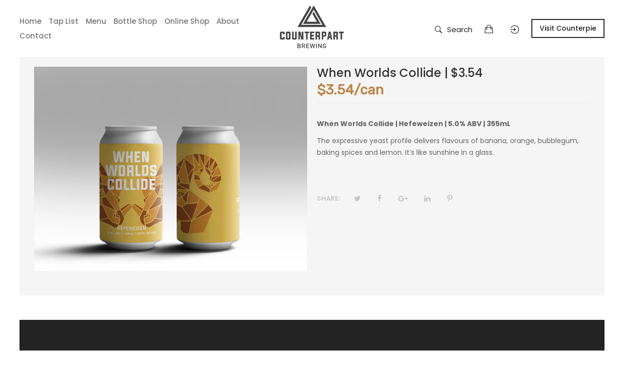

--- FILE ---
content_type: text/html; charset=utf-8
request_url: https://counterpartbrewing.com/products/when-worlds-collide-3-54
body_size: 16700
content:
<!doctype html>
<!--[if IE 9]> <html class="ie9 no-js" lang="en"> <![endif]-->
<!--[if (gt IE 9)|!(IE)]><!--> <html class="no-js" lang="en"> <!--<![endif]-->
<head>
    <meta charset="utf-8">
	<meta http-equiv="x-ua-compatible" content="ie=edge">
    <meta name="viewport" content="width=device-width,initial-scale=1">
    <meta name="theme-color" content="#7796A8">
    <meta name="google-site-verification" content="TgHu93yhM7Jazpr04ZVhRcSgikQAmNBlL0LQSAZCKe8" />
    <link rel="canonical" href="https://counterpartbrewing.com/products/when-worlds-collide-3-54">
    
        <link rel="shortcut icon" href="//counterpartbrewing.com/cdn/shop/files/favicon_32x32.png?v=1613719016" type="image/png">
    
    
    <title>
        When Worlds Collide | $3.54
        
        
        &ndash; Counterpart Brewing
    </title>
    
        <meta name="description" content="When Worlds Collide | Hefeweizen | 5.0% ABV | 355mL The expressive yeast profile delivers flavours of banana, orange, bubblegum, baking spices and lemon. It’s like sunshine in a glass.">
    
    <!-- /snippets/social-meta-tags.liquid -->
<meta property="og:site_name" content="Counterpart Brewing">
<meta property="og:url" content="https://counterpartbrewing.com/products/when-worlds-collide-3-54">
<meta property="og:title" content="When Worlds Collide | $3.54">
<meta property="og:type" content="product">
<meta property="og:description" content="When Worlds Collide | Hefeweizen | 5.0% ABV | 355mL The expressive yeast profile delivers flavours of banana, orange, bubblegum, baking spices and lemon. It’s like sunshine in a glass."><meta property="og:price:amount" content="3.54">
  	<meta property="og:price:currency" content="CAD"><meta property="og:image" content="http://counterpartbrewing.com/cdn/shop/files/Can_Design_When_Worlds_Collide_Final_Mockup_1024x1024.jpg?v=1686272605"><meta property="og:image" content="http://counterpartbrewing.com/cdn/shop/files/WorldsCollide_IG_1024x1024.jpg?v=1686272605">
<meta property="og:image:secure_url" content="https://counterpartbrewing.com/cdn/shop/files/Can_Design_When_Worlds_Collide_Final_Mockup_1024x1024.jpg?v=1686272605"><meta property="og:image:secure_url" content="https://counterpartbrewing.com/cdn/shop/files/WorldsCollide_IG_1024x1024.jpg?v=1686272605">
<meta name="twitter:site" content="@">
<meta name="twitter:card" content="summary_large_image">
<meta name="twitter:title" content="When Worlds Collide | $3.54">
<meta name="twitter:description" content="When Worlds Collide | Hefeweizen | 5.0% ABV | 355mL The expressive yeast profile delivers flavours of banana, orange, bubblegum, baking spices and lemon. It’s like sunshine in a glass.">

     
   <link href="https://fonts.googleapis.com/css?family=Poppins:300,400,500,600,700,800,900" rel="stylesheet">   


     <link href="https://fonts.googleapis.com/css?family=Poppins:300,400,500,600,700,800,900" rel="stylesheet"> 


   	<link href="https://fonts.googleapis.com/css?family=Rubik" rel="stylesheet">

<link href="//counterpartbrewing.com/cdn/shop/t/2/assets/vela-fonts.scss.css?v=31445045820526450431731363797" rel="stylesheet" type="text/css" media="all" />
<link href="//counterpartbrewing.com/cdn/shop/t/2/assets/vela-site.scss.css?v=3750062980173390161733435087" rel="stylesheet" type="text/css" media="all" />
    <link href="//counterpartbrewing.com/cdn/shop/t/2/assets/ico-custom.css?v=144751692047256375631733436077" rel="stylesheet" type="text/css" media="all" />
    <script src="//counterpartbrewing.com/cdn/shop/t/2/assets/jquery.2.2.3.js?v=171730250359325013191586194095" type="text/javascript"></script>
<script>
    window.money = '${{amount}}';
    window.money_format = '${{amount}} CAD';
    window.shop_currency = 'CAD';
    window.loading_url = '//counterpartbrewing.com/cdn/shop/t/2/assets/loading.gif?v=47373580461733618591586194102';
    window.file_url = '//counterpartbrewing.com/cdn/shop/files/?1035';
    window.asset_url = '//counterpartbrewing.com/cdn/shop/t/2/assets/?1035';
    window.ajaxcart_type = 'modal';
    window.swatch_enable = false;
    window.sidebar_multichoise = true;
    window.float_header = true;
    window.review = false;
    window.countdown_format = '<ul class="list-unstyle list-inline"><li><span class="number">%D</span><span>days</span></li><li><span class="number"> %H</span><span>Hours</span></li><li><span class="number">%M</span><span>Mins</span></li><li><span class="number">%S</span><span>Secs</span></li></ul>';
</script>
    <script>window.performance && window.performance.mark && window.performance.mark('shopify.content_for_header.start');</script><meta id="shopify-digital-wallet" name="shopify-digital-wallet" content="/37048320136/digital_wallets/dialog">
<meta name="shopify-checkout-api-token" content="fa56028c40879f83128e8dd586fb72df">
<link rel="alternate" type="application/json+oembed" href="https://counterpartbrewing.com/products/when-worlds-collide-3-54.oembed">
<script async="async" src="/checkouts/internal/preloads.js?locale=en-CA"></script>
<link rel="preconnect" href="https://shop.app" crossorigin="anonymous">
<script async="async" src="https://shop.app/checkouts/internal/preloads.js?locale=en-CA&shop_id=37048320136" crossorigin="anonymous"></script>
<script id="apple-pay-shop-capabilities" type="application/json">{"shopId":37048320136,"countryCode":"CA","currencyCode":"CAD","merchantCapabilities":["supports3DS"],"merchantId":"gid:\/\/shopify\/Shop\/37048320136","merchantName":"Counterpart Brewing","requiredBillingContactFields":["postalAddress","email","phone"],"requiredShippingContactFields":["postalAddress","email","phone"],"shippingType":"shipping","supportedNetworks":["visa","masterCard","amex","discover","interac","jcb"],"total":{"type":"pending","label":"Counterpart Brewing","amount":"1.00"},"shopifyPaymentsEnabled":true,"supportsSubscriptions":true}</script>
<script id="shopify-features" type="application/json">{"accessToken":"fa56028c40879f83128e8dd586fb72df","betas":["rich-media-storefront-analytics"],"domain":"counterpartbrewing.com","predictiveSearch":true,"shopId":37048320136,"locale":"en"}</script>
<script>var Shopify = Shopify || {};
Shopify.shop = "counterpart-brewing-2.myshopify.com";
Shopify.locale = "en";
Shopify.currency = {"active":"CAD","rate":"1.0"};
Shopify.country = "CA";
Shopify.theme = {"name":"Furniture-home3","id":94531321992,"schema_name":"Vela Framework","schema_version":"v1.0.0","theme_store_id":null,"role":"main"};
Shopify.theme.handle = "null";
Shopify.theme.style = {"id":null,"handle":null};
Shopify.cdnHost = "counterpartbrewing.com/cdn";
Shopify.routes = Shopify.routes || {};
Shopify.routes.root = "/";</script>
<script type="module">!function(o){(o.Shopify=o.Shopify||{}).modules=!0}(window);</script>
<script>!function(o){function n(){var o=[];function n(){o.push(Array.prototype.slice.apply(arguments))}return n.q=o,n}var t=o.Shopify=o.Shopify||{};t.loadFeatures=n(),t.autoloadFeatures=n()}(window);</script>
<script>
  window.ShopifyPay = window.ShopifyPay || {};
  window.ShopifyPay.apiHost = "shop.app\/pay";
  window.ShopifyPay.redirectState = null;
</script>
<script id="shop-js-analytics" type="application/json">{"pageType":"product"}</script>
<script defer="defer" async type="module" src="//counterpartbrewing.com/cdn/shopifycloud/shop-js/modules/v2/client.init-shop-cart-sync_DtuiiIyl.en.esm.js"></script>
<script defer="defer" async type="module" src="//counterpartbrewing.com/cdn/shopifycloud/shop-js/modules/v2/chunk.common_CUHEfi5Q.esm.js"></script>
<script type="module">
  await import("//counterpartbrewing.com/cdn/shopifycloud/shop-js/modules/v2/client.init-shop-cart-sync_DtuiiIyl.en.esm.js");
await import("//counterpartbrewing.com/cdn/shopifycloud/shop-js/modules/v2/chunk.common_CUHEfi5Q.esm.js");

  window.Shopify.SignInWithShop?.initShopCartSync?.({"fedCMEnabled":true,"windoidEnabled":true});

</script>
<script>
  window.Shopify = window.Shopify || {};
  if (!window.Shopify.featureAssets) window.Shopify.featureAssets = {};
  window.Shopify.featureAssets['shop-js'] = {"shop-cart-sync":["modules/v2/client.shop-cart-sync_DFoTY42P.en.esm.js","modules/v2/chunk.common_CUHEfi5Q.esm.js"],"init-fed-cm":["modules/v2/client.init-fed-cm_D2UNy1i2.en.esm.js","modules/v2/chunk.common_CUHEfi5Q.esm.js"],"init-shop-email-lookup-coordinator":["modules/v2/client.init-shop-email-lookup-coordinator_BQEe2rDt.en.esm.js","modules/v2/chunk.common_CUHEfi5Q.esm.js"],"shop-cash-offers":["modules/v2/client.shop-cash-offers_3CTtReFF.en.esm.js","modules/v2/chunk.common_CUHEfi5Q.esm.js","modules/v2/chunk.modal_BewljZkx.esm.js"],"shop-button":["modules/v2/client.shop-button_C6oxCjDL.en.esm.js","modules/v2/chunk.common_CUHEfi5Q.esm.js"],"init-windoid":["modules/v2/client.init-windoid_5pix8xhK.en.esm.js","modules/v2/chunk.common_CUHEfi5Q.esm.js"],"avatar":["modules/v2/client.avatar_BTnouDA3.en.esm.js"],"init-shop-cart-sync":["modules/v2/client.init-shop-cart-sync_DtuiiIyl.en.esm.js","modules/v2/chunk.common_CUHEfi5Q.esm.js"],"shop-toast-manager":["modules/v2/client.shop-toast-manager_BYv_8cH1.en.esm.js","modules/v2/chunk.common_CUHEfi5Q.esm.js"],"pay-button":["modules/v2/client.pay-button_FnF9EIkY.en.esm.js","modules/v2/chunk.common_CUHEfi5Q.esm.js"],"shop-login-button":["modules/v2/client.shop-login-button_CH1KUpOf.en.esm.js","modules/v2/chunk.common_CUHEfi5Q.esm.js","modules/v2/chunk.modal_BewljZkx.esm.js"],"init-customer-accounts-sign-up":["modules/v2/client.init-customer-accounts-sign-up_aj7QGgYS.en.esm.js","modules/v2/client.shop-login-button_CH1KUpOf.en.esm.js","modules/v2/chunk.common_CUHEfi5Q.esm.js","modules/v2/chunk.modal_BewljZkx.esm.js"],"init-shop-for-new-customer-accounts":["modules/v2/client.init-shop-for-new-customer-accounts_NbnYRf_7.en.esm.js","modules/v2/client.shop-login-button_CH1KUpOf.en.esm.js","modules/v2/chunk.common_CUHEfi5Q.esm.js","modules/v2/chunk.modal_BewljZkx.esm.js"],"init-customer-accounts":["modules/v2/client.init-customer-accounts_ppedhqCH.en.esm.js","modules/v2/client.shop-login-button_CH1KUpOf.en.esm.js","modules/v2/chunk.common_CUHEfi5Q.esm.js","modules/v2/chunk.modal_BewljZkx.esm.js"],"shop-follow-button":["modules/v2/client.shop-follow-button_CMIBBa6u.en.esm.js","modules/v2/chunk.common_CUHEfi5Q.esm.js","modules/v2/chunk.modal_BewljZkx.esm.js"],"lead-capture":["modules/v2/client.lead-capture_But0hIyf.en.esm.js","modules/v2/chunk.common_CUHEfi5Q.esm.js","modules/v2/chunk.modal_BewljZkx.esm.js"],"checkout-modal":["modules/v2/client.checkout-modal_BBxc70dQ.en.esm.js","modules/v2/chunk.common_CUHEfi5Q.esm.js","modules/v2/chunk.modal_BewljZkx.esm.js"],"shop-login":["modules/v2/client.shop-login_hM3Q17Kl.en.esm.js","modules/v2/chunk.common_CUHEfi5Q.esm.js","modules/v2/chunk.modal_BewljZkx.esm.js"],"payment-terms":["modules/v2/client.payment-terms_CAtGlQYS.en.esm.js","modules/v2/chunk.common_CUHEfi5Q.esm.js","modules/v2/chunk.modal_BewljZkx.esm.js"]};
</script>
<script>(function() {
  var isLoaded = false;
  function asyncLoad() {
    if (isLoaded) return;
    isLoaded = true;
    var urls = ["https:\/\/static.klaviyo.com\/onsite\/js\/klaviyo.js?company_id=WFZxLc\u0026shop=counterpart-brewing-2.myshopify.com","https:\/\/static.klaviyo.com\/onsite\/js\/klaviyo.js?company_id=WFZxLc\u0026shop=counterpart-brewing-2.myshopify.com","https:\/\/storage.nfcube.com\/instafeed-44d422ba735d866363f3fbb56a8d1296.js?shop=counterpart-brewing-2.myshopify.com"];
    for (var i = 0; i < urls.length; i++) {
      var s = document.createElement('script');
      s.type = 'text/javascript';
      s.async = true;
      s.src = urls[i];
      var x = document.getElementsByTagName('script')[0];
      x.parentNode.insertBefore(s, x);
    }
  };
  if(window.attachEvent) {
    window.attachEvent('onload', asyncLoad);
  } else {
    window.addEventListener('load', asyncLoad, false);
  }
})();</script>
<script id="__st">var __st={"a":37048320136,"offset":-18000,"reqid":"56e3813a-18c9-4248-9dfc-0fe78288fef1-1767149184","pageurl":"counterpartbrewing.com\/products\/when-worlds-collide-3-54","u":"1f58005feb50","p":"product","rtyp":"product","rid":7407694807176};</script>
<script>window.ShopifyPaypalV4VisibilityTracking = true;</script>
<script id="captcha-bootstrap">!function(){'use strict';const t='contact',e='account',n='new_comment',o=[[t,t],['blogs',n],['comments',n],[t,'customer']],c=[[e,'customer_login'],[e,'guest_login'],[e,'recover_customer_password'],[e,'create_customer']],r=t=>t.map((([t,e])=>`form[action*='/${t}']:not([data-nocaptcha='true']) input[name='form_type'][value='${e}']`)).join(','),a=t=>()=>t?[...document.querySelectorAll(t)].map((t=>t.form)):[];function s(){const t=[...o],e=r(t);return a(e)}const i='password',u='form_key',d=['recaptcha-v3-token','g-recaptcha-response','h-captcha-response',i],f=()=>{try{return window.sessionStorage}catch{return}},m='__shopify_v',_=t=>t.elements[u];function p(t,e,n=!1){try{const o=window.sessionStorage,c=JSON.parse(o.getItem(e)),{data:r}=function(t){const{data:e,action:n}=t;return t[m]||n?{data:e,action:n}:{data:t,action:n}}(c);for(const[e,n]of Object.entries(r))t.elements[e]&&(t.elements[e].value=n);n&&o.removeItem(e)}catch(o){console.error('form repopulation failed',{error:o})}}const l='form_type',E='cptcha';function T(t){t.dataset[E]=!0}const w=window,h=w.document,L='Shopify',v='ce_forms',y='captcha';let A=!1;((t,e)=>{const n=(g='f06e6c50-85a8-45c8-87d0-21a2b65856fe',I='https://cdn.shopify.com/shopifycloud/storefront-forms-hcaptcha/ce_storefront_forms_captcha_hcaptcha.v1.5.2.iife.js',D={infoText:'Protected by hCaptcha',privacyText:'Privacy',termsText:'Terms'},(t,e,n)=>{const o=w[L][v],c=o.bindForm;if(c)return c(t,g,e,D).then(n);var r;o.q.push([[t,g,e,D],n]),r=I,A||(h.body.append(Object.assign(h.createElement('script'),{id:'captcha-provider',async:!0,src:r})),A=!0)});var g,I,D;w[L]=w[L]||{},w[L][v]=w[L][v]||{},w[L][v].q=[],w[L][y]=w[L][y]||{},w[L][y].protect=function(t,e){n(t,void 0,e),T(t)},Object.freeze(w[L][y]),function(t,e,n,w,h,L){const[v,y,A,g]=function(t,e,n){const i=e?o:[],u=t?c:[],d=[...i,...u],f=r(d),m=r(i),_=r(d.filter((([t,e])=>n.includes(e))));return[a(f),a(m),a(_),s()]}(w,h,L),I=t=>{const e=t.target;return e instanceof HTMLFormElement?e:e&&e.form},D=t=>v().includes(t);t.addEventListener('submit',(t=>{const e=I(t);if(!e)return;const n=D(e)&&!e.dataset.hcaptchaBound&&!e.dataset.recaptchaBound,o=_(e),c=g().includes(e)&&(!o||!o.value);(n||c)&&t.preventDefault(),c&&!n&&(function(t){try{if(!f())return;!function(t){const e=f();if(!e)return;const n=_(t);if(!n)return;const o=n.value;o&&e.removeItem(o)}(t);const e=Array.from(Array(32),(()=>Math.random().toString(36)[2])).join('');!function(t,e){_(t)||t.append(Object.assign(document.createElement('input'),{type:'hidden',name:u})),t.elements[u].value=e}(t,e),function(t,e){const n=f();if(!n)return;const o=[...t.querySelectorAll(`input[type='${i}']`)].map((({name:t})=>t)),c=[...d,...o],r={};for(const[a,s]of new FormData(t).entries())c.includes(a)||(r[a]=s);n.setItem(e,JSON.stringify({[m]:1,action:t.action,data:r}))}(t,e)}catch(e){console.error('failed to persist form',e)}}(e),e.submit())}));const S=(t,e)=>{t&&!t.dataset[E]&&(n(t,e.some((e=>e===t))),T(t))};for(const o of['focusin','change'])t.addEventListener(o,(t=>{const e=I(t);D(e)&&S(e,y())}));const B=e.get('form_key'),M=e.get(l),P=B&&M;t.addEventListener('DOMContentLoaded',(()=>{const t=y();if(P)for(const e of t)e.elements[l].value===M&&p(e,B);[...new Set([...A(),...v().filter((t=>'true'===t.dataset.shopifyCaptcha))])].forEach((e=>S(e,t)))}))}(h,new URLSearchParams(w.location.search),n,t,e,['guest_login'])})(!0,!0)}();</script>
<script integrity="sha256-4kQ18oKyAcykRKYeNunJcIwy7WH5gtpwJnB7kiuLZ1E=" data-source-attribution="shopify.loadfeatures" defer="defer" src="//counterpartbrewing.com/cdn/shopifycloud/storefront/assets/storefront/load_feature-a0a9edcb.js" crossorigin="anonymous"></script>
<script crossorigin="anonymous" defer="defer" src="//counterpartbrewing.com/cdn/shopifycloud/storefront/assets/shopify_pay/storefront-65b4c6d7.js?v=20250812"></script>
<script data-source-attribution="shopify.dynamic_checkout.dynamic.init">var Shopify=Shopify||{};Shopify.PaymentButton=Shopify.PaymentButton||{isStorefrontPortableWallets:!0,init:function(){window.Shopify.PaymentButton.init=function(){};var t=document.createElement("script");t.src="https://counterpartbrewing.com/cdn/shopifycloud/portable-wallets/latest/portable-wallets.en.js",t.type="module",document.head.appendChild(t)}};
</script>
<script data-source-attribution="shopify.dynamic_checkout.buyer_consent">
  function portableWalletsHideBuyerConsent(e){var t=document.getElementById("shopify-buyer-consent"),n=document.getElementById("shopify-subscription-policy-button");t&&n&&(t.classList.add("hidden"),t.setAttribute("aria-hidden","true"),n.removeEventListener("click",e))}function portableWalletsShowBuyerConsent(e){var t=document.getElementById("shopify-buyer-consent"),n=document.getElementById("shopify-subscription-policy-button");t&&n&&(t.classList.remove("hidden"),t.removeAttribute("aria-hidden"),n.addEventListener("click",e))}window.Shopify?.PaymentButton&&(window.Shopify.PaymentButton.hideBuyerConsent=portableWalletsHideBuyerConsent,window.Shopify.PaymentButton.showBuyerConsent=portableWalletsShowBuyerConsent);
</script>
<script data-source-attribution="shopify.dynamic_checkout.cart.bootstrap">document.addEventListener("DOMContentLoaded",(function(){function t(){return document.querySelector("shopify-accelerated-checkout-cart, shopify-accelerated-checkout")}if(t())Shopify.PaymentButton.init();else{new MutationObserver((function(e,n){t()&&(Shopify.PaymentButton.init(),n.disconnect())})).observe(document.body,{childList:!0,subtree:!0})}}));
</script>
<link id="shopify-accelerated-checkout-styles" rel="stylesheet" media="screen" href="https://counterpartbrewing.com/cdn/shopifycloud/portable-wallets/latest/accelerated-checkout-backwards-compat.css" crossorigin="anonymous">
<style id="shopify-accelerated-checkout-cart">
        #shopify-buyer-consent {
  margin-top: 1em;
  display: inline-block;
  width: 100%;
}

#shopify-buyer-consent.hidden {
  display: none;
}

#shopify-subscription-policy-button {
  background: none;
  border: none;
  padding: 0;
  text-decoration: underline;
  font-size: inherit;
  cursor: pointer;
}

#shopify-subscription-policy-button::before {
  box-shadow: none;
}

      </style>

<script>window.performance && window.performance.mark && window.performance.mark('shopify.content_for_header.end');</script>

    <!-- Google tag (gtag.js) -->
    <script async src="https://www.googletagmanager.com/gtag/js?id=G-Z5Q2M3RDEY"></script>
    <script>
      window.dataLayer = window.dataLayer || [];
      function gtag(){dataLayer.push(arguments);}
      gtag('js', new Date());
    
      gtag('config', 'G-Z5Q2M3RDEY');
    </script>

    <!-- Microsoft Bing Webmaster Tools -->
    <meta name="msvalidate.01" content="CD9651E2E197A88342C7BF0B920B866D" />

<link href="https://monorail-edge.shopifysvc.com" rel="dns-prefetch">
<script>(function(){if ("sendBeacon" in navigator && "performance" in window) {try {var session_token_from_headers = performance.getEntriesByType('navigation')[0].serverTiming.find(x => x.name == '_s').description;} catch {var session_token_from_headers = undefined;}var session_cookie_matches = document.cookie.match(/_shopify_s=([^;]*)/);var session_token_from_cookie = session_cookie_matches && session_cookie_matches.length === 2 ? session_cookie_matches[1] : "";var session_token = session_token_from_headers || session_token_from_cookie || "";function handle_abandonment_event(e) {var entries = performance.getEntries().filter(function(entry) {return /monorail-edge.shopifysvc.com/.test(entry.name);});if (!window.abandonment_tracked && entries.length === 0) {window.abandonment_tracked = true;var currentMs = Date.now();var navigation_start = performance.timing.navigationStart;var payload = {shop_id: 37048320136,url: window.location.href,navigation_start,duration: currentMs - navigation_start,session_token,page_type: "product"};window.navigator.sendBeacon("https://monorail-edge.shopifysvc.com/v1/produce", JSON.stringify({schema_id: "online_store_buyer_site_abandonment/1.1",payload: payload,metadata: {event_created_at_ms: currentMs,event_sent_at_ms: currentMs}}));}}window.addEventListener('pagehide', handle_abandonment_event);}}());</script>
<script id="web-pixels-manager-setup">(function e(e,d,r,n,o){if(void 0===o&&(o={}),!Boolean(null===(a=null===(i=window.Shopify)||void 0===i?void 0:i.analytics)||void 0===a?void 0:a.replayQueue)){var i,a;window.Shopify=window.Shopify||{};var t=window.Shopify;t.analytics=t.analytics||{};var s=t.analytics;s.replayQueue=[],s.publish=function(e,d,r){return s.replayQueue.push([e,d,r]),!0};try{self.performance.mark("wpm:start")}catch(e){}var l=function(){var e={modern:/Edge?\/(1{2}[4-9]|1[2-9]\d|[2-9]\d{2}|\d{4,})\.\d+(\.\d+|)|Firefox\/(1{2}[4-9]|1[2-9]\d|[2-9]\d{2}|\d{4,})\.\d+(\.\d+|)|Chrom(ium|e)\/(9{2}|\d{3,})\.\d+(\.\d+|)|(Maci|X1{2}).+ Version\/(15\.\d+|(1[6-9]|[2-9]\d|\d{3,})\.\d+)([,.]\d+|)( \(\w+\)|)( Mobile\/\w+|) Safari\/|Chrome.+OPR\/(9{2}|\d{3,})\.\d+\.\d+|(CPU[ +]OS|iPhone[ +]OS|CPU[ +]iPhone|CPU IPhone OS|CPU iPad OS)[ +]+(15[._]\d+|(1[6-9]|[2-9]\d|\d{3,})[._]\d+)([._]\d+|)|Android:?[ /-](13[3-9]|1[4-9]\d|[2-9]\d{2}|\d{4,})(\.\d+|)(\.\d+|)|Android.+Firefox\/(13[5-9]|1[4-9]\d|[2-9]\d{2}|\d{4,})\.\d+(\.\d+|)|Android.+Chrom(ium|e)\/(13[3-9]|1[4-9]\d|[2-9]\d{2}|\d{4,})\.\d+(\.\d+|)|SamsungBrowser\/([2-9]\d|\d{3,})\.\d+/,legacy:/Edge?\/(1[6-9]|[2-9]\d|\d{3,})\.\d+(\.\d+|)|Firefox\/(5[4-9]|[6-9]\d|\d{3,})\.\d+(\.\d+|)|Chrom(ium|e)\/(5[1-9]|[6-9]\d|\d{3,})\.\d+(\.\d+|)([\d.]+$|.*Safari\/(?![\d.]+ Edge\/[\d.]+$))|(Maci|X1{2}).+ Version\/(10\.\d+|(1[1-9]|[2-9]\d|\d{3,})\.\d+)([,.]\d+|)( \(\w+\)|)( Mobile\/\w+|) Safari\/|Chrome.+OPR\/(3[89]|[4-9]\d|\d{3,})\.\d+\.\d+|(CPU[ +]OS|iPhone[ +]OS|CPU[ +]iPhone|CPU IPhone OS|CPU iPad OS)[ +]+(10[._]\d+|(1[1-9]|[2-9]\d|\d{3,})[._]\d+)([._]\d+|)|Android:?[ /-](13[3-9]|1[4-9]\d|[2-9]\d{2}|\d{4,})(\.\d+|)(\.\d+|)|Mobile Safari.+OPR\/([89]\d|\d{3,})\.\d+\.\d+|Android.+Firefox\/(13[5-9]|1[4-9]\d|[2-9]\d{2}|\d{4,})\.\d+(\.\d+|)|Android.+Chrom(ium|e)\/(13[3-9]|1[4-9]\d|[2-9]\d{2}|\d{4,})\.\d+(\.\d+|)|Android.+(UC? ?Browser|UCWEB|U3)[ /]?(15\.([5-9]|\d{2,})|(1[6-9]|[2-9]\d|\d{3,})\.\d+)\.\d+|SamsungBrowser\/(5\.\d+|([6-9]|\d{2,})\.\d+)|Android.+MQ{2}Browser\/(14(\.(9|\d{2,})|)|(1[5-9]|[2-9]\d|\d{3,})(\.\d+|))(\.\d+|)|K[Aa][Ii]OS\/(3\.\d+|([4-9]|\d{2,})\.\d+)(\.\d+|)/},d=e.modern,r=e.legacy,n=navigator.userAgent;return n.match(d)?"modern":n.match(r)?"legacy":"unknown"}(),u="modern"===l?"modern":"legacy",c=(null!=n?n:{modern:"",legacy:""})[u],f=function(e){return[e.baseUrl,"/wpm","/b",e.hashVersion,"modern"===e.buildTarget?"m":"l",".js"].join("")}({baseUrl:d,hashVersion:r,buildTarget:u}),m=function(e){var d=e.version,r=e.bundleTarget,n=e.surface,o=e.pageUrl,i=e.monorailEndpoint;return{emit:function(e){var a=e.status,t=e.errorMsg,s=(new Date).getTime(),l=JSON.stringify({metadata:{event_sent_at_ms:s},events:[{schema_id:"web_pixels_manager_load/3.1",payload:{version:d,bundle_target:r,page_url:o,status:a,surface:n,error_msg:t},metadata:{event_created_at_ms:s}}]});if(!i)return console&&console.warn&&console.warn("[Web Pixels Manager] No Monorail endpoint provided, skipping logging."),!1;try{return self.navigator.sendBeacon.bind(self.navigator)(i,l)}catch(e){}var u=new XMLHttpRequest;try{return u.open("POST",i,!0),u.setRequestHeader("Content-Type","text/plain"),u.send(l),!0}catch(e){return console&&console.warn&&console.warn("[Web Pixels Manager] Got an unhandled error while logging to Monorail."),!1}}}}({version:r,bundleTarget:l,surface:e.surface,pageUrl:self.location.href,monorailEndpoint:e.monorailEndpoint});try{o.browserTarget=l,function(e){var d=e.src,r=e.async,n=void 0===r||r,o=e.onload,i=e.onerror,a=e.sri,t=e.scriptDataAttributes,s=void 0===t?{}:t,l=document.createElement("script"),u=document.querySelector("head"),c=document.querySelector("body");if(l.async=n,l.src=d,a&&(l.integrity=a,l.crossOrigin="anonymous"),s)for(var f in s)if(Object.prototype.hasOwnProperty.call(s,f))try{l.dataset[f]=s[f]}catch(e){}if(o&&l.addEventListener("load",o),i&&l.addEventListener("error",i),u)u.appendChild(l);else{if(!c)throw new Error("Did not find a head or body element to append the script");c.appendChild(l)}}({src:f,async:!0,onload:function(){if(!function(){var e,d;return Boolean(null===(d=null===(e=window.Shopify)||void 0===e?void 0:e.analytics)||void 0===d?void 0:d.initialized)}()){var d=window.webPixelsManager.init(e)||void 0;if(d){var r=window.Shopify.analytics;r.replayQueue.forEach((function(e){var r=e[0],n=e[1],o=e[2];d.publishCustomEvent(r,n,o)})),r.replayQueue=[],r.publish=d.publishCustomEvent,r.visitor=d.visitor,r.initialized=!0}}},onerror:function(){return m.emit({status:"failed",errorMsg:"".concat(f," has failed to load")})},sri:function(e){var d=/^sha384-[A-Za-z0-9+/=]+$/;return"string"==typeof e&&d.test(e)}(c)?c:"",scriptDataAttributes:o}),m.emit({status:"loading"})}catch(e){m.emit({status:"failed",errorMsg:(null==e?void 0:e.message)||"Unknown error"})}}})({shopId: 37048320136,storefrontBaseUrl: "https://counterpartbrewing.com",extensionsBaseUrl: "https://extensions.shopifycdn.com/cdn/shopifycloud/web-pixels-manager",monorailEndpoint: "https://monorail-edge.shopifysvc.com/unstable/produce_batch",surface: "storefront-renderer",enabledBetaFlags: ["2dca8a86","a0d5f9d2"],webPixelsConfigList: [{"id":"shopify-app-pixel","configuration":"{}","eventPayloadVersion":"v1","runtimeContext":"STRICT","scriptVersion":"0450","apiClientId":"shopify-pixel","type":"APP","privacyPurposes":["ANALYTICS","MARKETING"]},{"id":"shopify-custom-pixel","eventPayloadVersion":"v1","runtimeContext":"LAX","scriptVersion":"0450","apiClientId":"shopify-pixel","type":"CUSTOM","privacyPurposes":["ANALYTICS","MARKETING"]}],isMerchantRequest: false,initData: {"shop":{"name":"Counterpart Brewing","paymentSettings":{"currencyCode":"CAD"},"myshopifyDomain":"counterpart-brewing-2.myshopify.com","countryCode":"CA","storefrontUrl":"https:\/\/counterpartbrewing.com"},"customer":null,"cart":null,"checkout":null,"productVariants":[{"price":{"amount":3.54,"currencyCode":"CAD"},"product":{"title":"When Worlds Collide | $3.54","vendor":"Counterpart Brewing","id":"7407694807176","untranslatedTitle":"When Worlds Collide | $3.54","url":"\/products\/when-worlds-collide-3-54","type":"Beer"},"id":"41174142419080","image":{"src":"\/\/counterpartbrewing.com\/cdn\/shop\/files\/Can_Design_When_Worlds_Collide_Final_Mockup.jpg?v=1686272605"},"sku":"","title":"Default Title","untranslatedTitle":"Default Title"}],"purchasingCompany":null},},"https://counterpartbrewing.com/cdn","da62cc92w68dfea28pcf9825a4m392e00d0",{"modern":"","legacy":""},{"shopId":"37048320136","storefrontBaseUrl":"https:\/\/counterpartbrewing.com","extensionBaseUrl":"https:\/\/extensions.shopifycdn.com\/cdn\/shopifycloud\/web-pixels-manager","surface":"storefront-renderer","enabledBetaFlags":"[\"2dca8a86\", \"a0d5f9d2\"]","isMerchantRequest":"false","hashVersion":"da62cc92w68dfea28pcf9825a4m392e00d0","publish":"custom","events":"[[\"page_viewed\",{}],[\"product_viewed\",{\"productVariant\":{\"price\":{\"amount\":3.54,\"currencyCode\":\"CAD\"},\"product\":{\"title\":\"When Worlds Collide | $3.54\",\"vendor\":\"Counterpart Brewing\",\"id\":\"7407694807176\",\"untranslatedTitle\":\"When Worlds Collide | $3.54\",\"url\":\"\/products\/when-worlds-collide-3-54\",\"type\":\"Beer\"},\"id\":\"41174142419080\",\"image\":{\"src\":\"\/\/counterpartbrewing.com\/cdn\/shop\/files\/Can_Design_When_Worlds_Collide_Final_Mockup.jpg?v=1686272605\"},\"sku\":\"\",\"title\":\"Default Title\",\"untranslatedTitle\":\"Default Title\"}}]]"});</script><script>
  window.ShopifyAnalytics = window.ShopifyAnalytics || {};
  window.ShopifyAnalytics.meta = window.ShopifyAnalytics.meta || {};
  window.ShopifyAnalytics.meta.currency = 'CAD';
  var meta = {"product":{"id":7407694807176,"gid":"gid:\/\/shopify\/Product\/7407694807176","vendor":"Counterpart Brewing","type":"Beer","handle":"when-worlds-collide-3-54","variants":[{"id":41174142419080,"price":354,"name":"When Worlds Collide | $3.54","public_title":null,"sku":""}],"remote":false},"page":{"pageType":"product","resourceType":"product","resourceId":7407694807176,"requestId":"56e3813a-18c9-4248-9dfc-0fe78288fef1-1767149184"}};
  for (var attr in meta) {
    window.ShopifyAnalytics.meta[attr] = meta[attr];
  }
</script>
<script class="analytics">
  (function () {
    var customDocumentWrite = function(content) {
      var jquery = null;

      if (window.jQuery) {
        jquery = window.jQuery;
      } else if (window.Checkout && window.Checkout.$) {
        jquery = window.Checkout.$;
      }

      if (jquery) {
        jquery('body').append(content);
      }
    };

    var hasLoggedConversion = function(token) {
      if (token) {
        return document.cookie.indexOf('loggedConversion=' + token) !== -1;
      }
      return false;
    }

    var setCookieIfConversion = function(token) {
      if (token) {
        var twoMonthsFromNow = new Date(Date.now());
        twoMonthsFromNow.setMonth(twoMonthsFromNow.getMonth() + 2);

        document.cookie = 'loggedConversion=' + token + '; expires=' + twoMonthsFromNow;
      }
    }

    var trekkie = window.ShopifyAnalytics.lib = window.trekkie = window.trekkie || [];
    if (trekkie.integrations) {
      return;
    }
    trekkie.methods = [
      'identify',
      'page',
      'ready',
      'track',
      'trackForm',
      'trackLink'
    ];
    trekkie.factory = function(method) {
      return function() {
        var args = Array.prototype.slice.call(arguments);
        args.unshift(method);
        trekkie.push(args);
        return trekkie;
      };
    };
    for (var i = 0; i < trekkie.methods.length; i++) {
      var key = trekkie.methods[i];
      trekkie[key] = trekkie.factory(key);
    }
    trekkie.load = function(config) {
      trekkie.config = config || {};
      trekkie.config.initialDocumentCookie = document.cookie;
      var first = document.getElementsByTagName('script')[0];
      var script = document.createElement('script');
      script.type = 'text/javascript';
      script.onerror = function(e) {
        var scriptFallback = document.createElement('script');
        scriptFallback.type = 'text/javascript';
        scriptFallback.onerror = function(error) {
                var Monorail = {
      produce: function produce(monorailDomain, schemaId, payload) {
        var currentMs = new Date().getTime();
        var event = {
          schema_id: schemaId,
          payload: payload,
          metadata: {
            event_created_at_ms: currentMs,
            event_sent_at_ms: currentMs
          }
        };
        return Monorail.sendRequest("https://" + monorailDomain + "/v1/produce", JSON.stringify(event));
      },
      sendRequest: function sendRequest(endpointUrl, payload) {
        // Try the sendBeacon API
        if (window && window.navigator && typeof window.navigator.sendBeacon === 'function' && typeof window.Blob === 'function' && !Monorail.isIos12()) {
          var blobData = new window.Blob([payload], {
            type: 'text/plain'
          });

          if (window.navigator.sendBeacon(endpointUrl, blobData)) {
            return true;
          } // sendBeacon was not successful

        } // XHR beacon

        var xhr = new XMLHttpRequest();

        try {
          xhr.open('POST', endpointUrl);
          xhr.setRequestHeader('Content-Type', 'text/plain');
          xhr.send(payload);
        } catch (e) {
          console.log(e);
        }

        return false;
      },
      isIos12: function isIos12() {
        return window.navigator.userAgent.lastIndexOf('iPhone; CPU iPhone OS 12_') !== -1 || window.navigator.userAgent.lastIndexOf('iPad; CPU OS 12_') !== -1;
      }
    };
    Monorail.produce('monorail-edge.shopifysvc.com',
      'trekkie_storefront_load_errors/1.1',
      {shop_id: 37048320136,
      theme_id: 94531321992,
      app_name: "storefront",
      context_url: window.location.href,
      source_url: "//counterpartbrewing.com/cdn/s/trekkie.storefront.8f32c7f0b513e73f3235c26245676203e1209161.min.js"});

        };
        scriptFallback.async = true;
        scriptFallback.src = '//counterpartbrewing.com/cdn/s/trekkie.storefront.8f32c7f0b513e73f3235c26245676203e1209161.min.js';
        first.parentNode.insertBefore(scriptFallback, first);
      };
      script.async = true;
      script.src = '//counterpartbrewing.com/cdn/s/trekkie.storefront.8f32c7f0b513e73f3235c26245676203e1209161.min.js';
      first.parentNode.insertBefore(script, first);
    };
    trekkie.load(
      {"Trekkie":{"appName":"storefront","development":false,"defaultAttributes":{"shopId":37048320136,"isMerchantRequest":null,"themeId":94531321992,"themeCityHash":"16398948815841062900","contentLanguage":"en","currency":"CAD","eventMetadataId":"87ab0c38-246c-492f-834f-33f161eed20b"},"isServerSideCookieWritingEnabled":true,"monorailRegion":"shop_domain","enabledBetaFlags":["65f19447"]},"Session Attribution":{},"S2S":{"facebookCapiEnabled":false,"source":"trekkie-storefront-renderer","apiClientId":580111}}
    );

    var loaded = false;
    trekkie.ready(function() {
      if (loaded) return;
      loaded = true;

      window.ShopifyAnalytics.lib = window.trekkie;

      var originalDocumentWrite = document.write;
      document.write = customDocumentWrite;
      try { window.ShopifyAnalytics.merchantGoogleAnalytics.call(this); } catch(error) {};
      document.write = originalDocumentWrite;

      window.ShopifyAnalytics.lib.page(null,{"pageType":"product","resourceType":"product","resourceId":7407694807176,"requestId":"56e3813a-18c9-4248-9dfc-0fe78288fef1-1767149184","shopifyEmitted":true});

      var match = window.location.pathname.match(/checkouts\/(.+)\/(thank_you|post_purchase)/)
      var token = match? match[1]: undefined;
      if (!hasLoggedConversion(token)) {
        setCookieIfConversion(token);
        window.ShopifyAnalytics.lib.track("Viewed Product",{"currency":"CAD","variantId":41174142419080,"productId":7407694807176,"productGid":"gid:\/\/shopify\/Product\/7407694807176","name":"When Worlds Collide | $3.54","price":"3.54","sku":"","brand":"Counterpart Brewing","variant":null,"category":"Beer","nonInteraction":true,"remote":false},undefined,undefined,{"shopifyEmitted":true});
      window.ShopifyAnalytics.lib.track("monorail:\/\/trekkie_storefront_viewed_product\/1.1",{"currency":"CAD","variantId":41174142419080,"productId":7407694807176,"productGid":"gid:\/\/shopify\/Product\/7407694807176","name":"When Worlds Collide | $3.54","price":"3.54","sku":"","brand":"Counterpart Brewing","variant":null,"category":"Beer","nonInteraction":true,"remote":false,"referer":"https:\/\/counterpartbrewing.com\/products\/when-worlds-collide-3-54"});
      }
    });


        var eventsListenerScript = document.createElement('script');
        eventsListenerScript.async = true;
        eventsListenerScript.src = "//counterpartbrewing.com/cdn/shopifycloud/storefront/assets/shop_events_listener-3da45d37.js";
        document.getElementsByTagName('head')[0].appendChild(eventsListenerScript);

})();</script>
<script
  defer
  src="https://counterpartbrewing.com/cdn/shopifycloud/perf-kit/shopify-perf-kit-2.1.2.min.js"
  data-application="storefront-renderer"
  data-shop-id="37048320136"
  data-render-region="gcp-us-central1"
  data-page-type="product"
  data-theme-instance-id="94531321992"
  data-theme-name="Vela Framework"
  data-theme-version="v1.0.0"
  data-monorail-region="shop_domain"
  data-resource-timing-sampling-rate="10"
  data-shs="true"
  data-shs-beacon="true"
  data-shs-export-with-fetch="true"
  data-shs-logs-sample-rate="1"
  data-shs-beacon-endpoint="https://counterpartbrewing.com/api/collect"
></script>
</head>
<body id="when-worlds-collide-3-54" class="template-product velaFloatHeader when-worlds-collide-3-54">
    
	<div id="cartDrawer" class="ajaxCartModal modal fade">
		<div class="modal-dialog modal-lg">
			<div class="modal-content">
			    <div class="velaCartTitle">
			        <span>Shopping cart</span>
			        <button type="button" class="close" data-dismiss="modal"><span>&times;</span></button>
			    </div>
	    		<div id="cartContainer"></div>
    		</div>
		</div>
	</div>


    <div id="pageContainer" class="isMoved">
        <div id="shopify-section-vela-header" class="shopify-section"><header id="velaHeader" class="velaHeader" >
    <section class="headerWrap">
         <div id="velaHeaderMain" style="background-color: #ffffff;
                                     
                                     ">
            <div class="container-full">
                <div class="headerContent flexRow velaFlexRow">  
                     <div class="velaHeaderLeft col-xs-3 col-sm-4 col-md-5">
                        
                           <div class="menuBtnMobile pull-left hidden-lg">
                              <div id="btnMenuMobile" class="btnMenuMobile">
                                 <span class="menu-item"></span>
                                    <span class="menu-item"></span>
                                    <span class="menu-item"></span>
                                 <span class="menu-item"></span>
                              </div>
                           </div>
                           <div id="velaMegamenu" class="velaMegamenu hidden-xs hidden-sm hidden-md">
                                <nav class="menuContainer">
                                    <ul class="nav hidden-xs hidden-sm"><li class="">
                                                        <a href="/" title=""><span>Home</span></a>
                                                    </li><li class="">
                                                        <a href="/pages/tap-list" title=""><span>Tap List</span></a>
                                                    </li><li class="">
                                                        <a href="/pages/take-out-menu" title=""><span>Menu</span></a>
                                                    </li><li class="">
                                                        <a href="/collections/beer" title=""><span>Bottle Shop</span></a>
                                                    </li><li class="">
                                                        <a href="/collections/online-shop" title=""><span>Online Shop</span></a>
                                                    </li><li class="">
                                                        <a href="/pages/about-us" title=""><span>About</span></a>
                                                    </li><li class="">
                                                        <a href="/pages/contact" title=""><span>Contact</span></a>
                                                    </li></ul>
                                </nav>
                           </div>
                        
                     </div>
                     <div class="velaHeaderCenter text-center col-xs-5 col-sm-4 col-md-2">                       
                        
                           <div class="velaLogo" itemscope itemtype="http://schema.org/Organization">
                             
                             
                              <a href="/" itemprop="url" class="velaLogoLink">
                               
                               <img class="img-responsive" src="//counterpartbrewing.com/cdn/shop/files/logo.png?v=1613719020"
                                    alt="Counterpart Brewing"
                                    itemprop="logo">
                              </a>
                             
                             
                           </div>
                           
                     </div>
                     <div class="velaHeaderRight col-xs-4 col-sm-4 col-md-5">
                                              
                        <a class="velaSearchIcon" href="#velaSearchTop" data-toggle="collapse" title="Search"><i class="ion ion-ios-search-strong"></i><span class="hidden-xs hidden-sm">Search</span></a>                                      
                        <div class="velaCartTop">
	<a href="/cart" class="jsDrawerOpenRight">
		<span class="icon ion-bag"></span>
		<span class="cartitle"> Cart</span>
        <span class="cartcount-wrap">(<span id="CartCount"> 0 </span>)</span>
	</a>
</div>                      
                        <a class="velaIconTopLinks" href="#velaTopLinks" data-toggle="collapse" title="Search">
                          <span class="icon ion-navicon"></span>
                        </a>    

                        

   
   
   
   
   

      <div  id="velaTopLinks" class="velaTopLinks collapse">
         <ul  class="list-unstyled">
            
               <li><a href="/account/register" id="customer_register_link">Register</a></li>
               <li><a href="/account/login" id="customer_login_link">Login</a></li>
            
         </ul>
      </div>



                       <a href="https://counterpie.com/" target="_blank" class="btn btnVelaOne">Visit Counterpie</a>
                     </div>                 
                </div>
            </div>
         </div>
    </section>
</header>
<a class="searchClose collapsed" href="#velaSearchTop" data-toggle="collapse"><i class="ion ion-android-close"></i></a>


<div id="velaSearchTop" class="collapse">
	<div class="container text-center">
	    <a class="btnClose" href="#velaSearchTop" data-toggle="collapse"><i class="ion ion-android-close"></i></a>
		<h3 class="title">Search</h3>
	    <form id="velaSearchbox" class="formSearch" action="/search" method="get">
	        <input type="hidden" name="type" value="product">
	        <input class="velaSearch form-control" type="search" name="q" value="" placeholder="Search our store" autocomplete="off" />
	        <button id="velaSearchButton" class="btnVelaSearch" type="submit" >
	           	<i class="ion ion-ios-search"></i>
	            <span class="btnSearchText">Search</span>
	        </button>
	    </form>
	</div>
</div> 

	<div id="velaMenuMobile" class="menuMobileContainer hidden-md hidden-lg">
	<div class="memoHeader">
		<span>Menu</span>
		<div class="close btnMenuClose"><span>&times;</span></div>
	</div>
	<ul class="nav memoNav">
		
			
			
				<li class="">
					<a href="/" title="">Home</a>
				</li>
			
		
			
			
				<li class="">
					<a href="/pages/tap-list" title="">Tap List</a>
				</li>
			
		
			
			
				<li class="">
					<a href="/pages/take-out-menu" title="">Menu</a>
				</li>
			
		
			
			
				<li class="">
					<a href="/collections/beer" title="">Bottle Shop</a>
				</li>
			
		
			
			
				<li class="">
					<a href="/collections/online-shop" title="">Online Shop</a>
				</li>
			
		
			
			
				<li class="">
					<a href="/pages/about-us" title="">About</a>
				</li>
			
		
			
			
				<li class="">
					<a href="/pages/contact" title="">Contact</a>
				</li>
			
		
	</ul>
</div>
<div class="menuMobileOverlay hidden-md hidden-lg"></div>

</div>
        
            
<section id="velaBreadcrumbs" style="background-image: url(//counterpartbrewing.com/cdn/shop/files/testimonial-bkg.png?v=1613719018)">
    <div class="container clearfix">
      <div class="container-inner text-center">
        <h2 class="breadcrumb-heading">
            
                
            
        </h2>
        <nav>
            <ol class="breadcrumb" itemscope itemtype="http://schema.org/BreadcrumbList">
                <li itemprop="itemListElement" itemscope itemtype="http://schema.org/ListItem">
                    <a href="/" title="Back to the frontpage" itemprop="item">
                        <span itemprop="name">Home</span>
                    </a>
                    <meta itemprop="position" content="1" />
                </li>
                
                    
                    <li class="active" itemprop="itemListElement" itemscope itemtype="http://schema.org/ListItem">
                        <span itemprop="item"><span itemprop="name">When Worlds Collide | $3.54</span></span>
                        
                            <meta itemprop="position" content="2" />
                        
                    </li>
                
            </ol>
        </nav>
      </div>
    </div>
</section>

        
        <main class="mainContent">
            

<section id="pageContent">
    <div id="shopify-section-vela-template-product" class="shopify-section">

<div class="productBox" itemscope itemtype="http://schema.org/Product">
    <meta itemprop="url" content="https://counterpartbrewing.com/products/when-worlds-collide-3-54">
    <meta itemprop="image" content="//counterpartbrewing.com/cdn/shop/files/Can_Design_When_Worlds_Collide_Final_Mockup_grande.jpg?v=1686272605">
    <div class="proBoxPrimary">
        <div class="proBoxPrimaryInner">
            <div class="container">
                <div class="row proFlyBlock">
                    <div class="proBoxImage col-xs-12 col-sm-12 col-md-6">
                        <div class="proFeaturedImage">
                            
                            <img id="ProductPhotoImg" class="imgFlyCart img-responsive" src="//counterpartbrewing.com/cdn/shop/files/Can_Design_When_Worlds_Collide_Final_Mockup.jpg?v=1686272605" alt="When Worlds Collide | $3.54" data-zoom-image="//counterpartbrewing.com/cdn/shop/files/Can_Design_When_Worlds_Collide_Final_Mockup.jpg?v=1686272605" />
                        </div>
                        
                            <div id="productThumbs" class="proThumbnails">
                                <div class="owl-thumblist">
                                    <div class="owl-carousel">
                                        
                                            <div class="thumbItem">
                                                <a class="active" href="javascript:void(0)" data-imageid="32428240928904" data-image="//counterpartbrewing.com/cdn/shop/files/Can_Design_When_Worlds_Collide_Final_Mockup.jpg?v=1686272605" data-zoom-image="//counterpartbrewing.com/cdn/shop/files/Can_Design_When_Worlds_Collide_Final_Mockup.jpg?v=1686272605">
                                                    <img class="img-responsive" src="//counterpartbrewing.com/cdn/shop/files/Can_Design_When_Worlds_Collide_Final_Mockup_medium.jpg?v=1686272605" alt="When Worlds Collide | $3.54">
                                                </a>
                                            </div>
                                        
                                            <div class="thumbItem">
                                                <a  href="javascript:void(0)" data-imageid="32428240961672" data-image="//counterpartbrewing.com/cdn/shop/files/WorldsCollide_IG.jpg?v=1686272605" data-zoom-image="//counterpartbrewing.com/cdn/shop/files/WorldsCollide_IG.jpg?v=1686272605">
                                                    <img class="img-responsive" src="//counterpartbrewing.com/cdn/shop/files/WorldsCollide_IG_medium.jpg?v=1686272605" alt="When Worlds Collide | $3.54">
                                                </a>
                                            </div>
                                        
                                    </div>
                                </div>
                            </div>
                        
                    </div>
                    <div class="proBoxInfo col-xs-12 col-sm-12 col-md-6 col-lg-6">
                        <h1 itemprop="name">When Worlds Collide | $3.54</h1>
                        
                        <div itemprop="offers" itemscope itemtype="http://schema.org/Offer">
                            <meta itemprop="priceCurrency" content="CAD">
                            <link itemprop="availability" href="http://schema.org/OutOfStock">
                            <form action="/cart/add" method="post" enctype="multipart/form-data" class="formAddToCart clearfix">

                              <div class="proPrice clearfix">
                                  <span id="ProductPrice" class="priceProduct" itemprop="price">
                                        $3.54/can
                                  </span>
                                  
                              </div>

                              
                                
                                    
                                        <div class="proShortDescription rte" itemprop="description">
                                            <p data-mce-fragment="1"><b data-mce-fragment="1">When Worlds Collide | Hefeweizen | 5.0% ABV | 355mL</b></p>
<p data-mce-fragment="1"><span style="font-weight: 400;" data-mce-fragment="1" data-mce-style="font-weight: 400;">The expressive yeast profile delivers flavours of banana, orange, bubblegum, baking spices and lemon. It’s like sunshine in a glass.</span></p>
                                        </div>
                                    
                                
                                
                              
                            </form>
                            <div class="clearfix velaGroup">
                                <link itemprop="availability" href="http://schema.org/OutOfStock">
                                
                                    
                                        <p class="proAttr productAvailability outstock"><label>Availability</label>: Unavailable</p>
                                    
                                
                                
                                    <p class="proAttr productVendor"><label>Vendor:</label> Counterpart Brewing</p>
                                
                                
                                    <p class="proAttr productType"><label>Product type:</label> Beer</p>
                                
                                
                                <p class="proAttr productCollection"><label>Collections:</label>: 
                                    
                                        <a href="/collections/wall-of-fame" title="Wall of Fame">Wall of Fame</a>,&nbsp;                                
                                    
                                </p>
                                
                                
                                    <p class="proAttr productTags"><label>Tags:</label>                                
                                        
                                            <a href="/collections/all/hefeweizen" title="hefeweizen"> hefeweizen,</a>
                                        
                                    </p>
                                
                            </div>
                            
                                
	<div class="velaProductSharing clearfix">
			<label class="clearfix">Share:</label>
	    <ul class="socialSharing list-unstyled">
	        
	            <li>
	                <a class="btnSharing btnTwitter" href="javascript:void(0);" data-social="twitter">
	                    <i class="fa fa-twitter"></i><span>Tweet</span>
	                </a>
	            </li>
	        
	        
	            <li>
	                <a class="btnSharing btnFacebook" href="javascript:void(0);" data-social="facebook">
	                    <i class="fa fa-facebook"></i><span>Facebook</span>
	                </a>
	            </li>
	        
	        
	            <li>
	                <a class="btnSharing btnGooglePlus" href="javascript:void(0);" data-social="google-plus">
	                    <i class="fa fa-google-plus"></i><span>Google+</span>
	                </a>
	            </li>
	        
	        
	            <li>
	                <a class="btnSharing btnLinkedin" href="javascript:void(0);" data-social="linkedin">
	                    <i class="fa fa-linkedin"></i><span>Linkedin</span>
	                </a>
	            </li>
	        
	        
	            <li>
	                <a class="btnSharing btnPinterest" href="javascript:void(0);" data-social="pinterest">
	                    <i class="fa fa-pinterest-p"></i><span>Pinterest</span>
	                </a>
	            </li>
	        
	    </ul>
	</div>
	<script type="text/javascript">
		$(document).ready(function(){
	        $('.btnSharing').on('click', function(){
	            type = $(this).attr('data-social');
	            if (type.length)
	            {
	                switch(type)
	                {
	                    case 'twitter':
                            window.open("https://twitter.com/intent/tweet?text=When%20Worlds%20Collide%20%7C%20$3.54 https://counterpartbrewing.com/products/when-worlds-collide-3-54", "sharertwt", "toolbar=0,status=0,width=640,height=445");
                            break;
                        case 'facebook':
                            window.open("https://www.facebook.com/sharer/sharer.php?u=https://counterpartbrewing.com/products/when-worlds-collide-3-54&p[images][0]=files/Can_Design_When_Worlds_Collide_Final_Mockup.jpg", "sharer", "toolbar=0,status=0,width=660,height=445");
                            break;
                        case 'google-plus':
                            window.open("https://plus.google.com/share?url=https://counterpartbrewing.com/products/when-worlds-collide-3-54", "sharer", "toolbar=0,status=0,width=660,height=445");
                            break;
                        case 'linkedin':
                            window.open("http://www.linkedin.com/shareArticle?mini=true&amp;url=https://counterpartbrewing.com/products/when-worlds-collide-3-54&amp;title=When%20Worlds%20Collide%20%7C%20$3.54&amp;source=https://counterpartbrewing.com/products/when-worlds-collide-3-54", "sharerpinterest", "toolbar=0,status=0,width=660,height=445");
                            break;
                        case 'pinterest':
                            window.open("http://pinterest.com/pin/create/button/?url=https://counterpartbrewing.com/products/when-worlds-collide-3-54&amp;media=//counterpartbrewing.com/cdn/shop/files/Can_Design_When_Worlds_Collide_Final_Mockup_large.jpg?v=1686272605", "sharerpinterest", "toolbar=0,status=0,width=660,height=445");
                            break;
	                }
	            }
	        });
	    });
	</script>

                            
                        </div>
                    </div>
                </div>
            </div>
        </div>
        <section class="proDetailInfo">
            <div class="container">
                
                    <div class="reviewOnly">
                        
                    </div>
                
            </div>
        </section>
        <div class="container">
            
        </div>
    </div>
</div>

</div>
</section>
<script>
    var selectCallback = function(variant, selector) {
        vela.productPage({
            money_format: "${{amount}}",
            variant: variant,
            selector: selector
        });
    };
    $(document).ready(function() {
        new Shopify.OptionSelectors('productSelect', {
            product: {"id":7407694807176,"title":"When Worlds Collide | $3.54","handle":"when-worlds-collide-3-54","description":"\u003cp data-mce-fragment=\"1\"\u003e\u003cb data-mce-fragment=\"1\"\u003eWhen Worlds Collide | Hefeweizen | 5.0% ABV | 355mL\u003c\/b\u003e\u003c\/p\u003e\n\u003cp data-mce-fragment=\"1\"\u003e\u003cspan style=\"font-weight: 400;\" data-mce-fragment=\"1\" data-mce-style=\"font-weight: 400;\"\u003eThe expressive yeast profile delivers flavours of banana, orange, bubblegum, baking spices and lemon. It’s like sunshine in a glass.\u003c\/span\u003e\u003c\/p\u003e","published_at":"2023-06-08T21:03:24-04:00","created_at":"2023-06-08T21:03:24-04:00","vendor":"Counterpart Brewing","type":"Beer","tags":["hefeweizen"],"price":354,"price_min":354,"price_max":354,"available":false,"price_varies":false,"compare_at_price":null,"compare_at_price_min":0,"compare_at_price_max":0,"compare_at_price_varies":false,"variants":[{"id":41174142419080,"title":"Default Title","option1":"Default Title","option2":null,"option3":null,"sku":"","requires_shipping":true,"taxable":true,"featured_image":null,"available":false,"name":"When Worlds Collide | $3.54","public_title":null,"options":["Default Title"],"price":354,"weight":340,"compare_at_price":null,"inventory_management":"shopify","barcode":"","requires_selling_plan":false,"selling_plan_allocations":[]}],"images":["\/\/counterpartbrewing.com\/cdn\/shop\/files\/Can_Design_When_Worlds_Collide_Final_Mockup.jpg?v=1686272605","\/\/counterpartbrewing.com\/cdn\/shop\/files\/WorldsCollide_IG.jpg?v=1686272605"],"featured_image":"\/\/counterpartbrewing.com\/cdn\/shop\/files\/Can_Design_When_Worlds_Collide_Final_Mockup.jpg?v=1686272605","options":["Title"],"media":[{"alt":null,"id":24711798423688,"position":1,"preview_image":{"aspect_ratio":1.333,"height":768,"width":1024,"src":"\/\/counterpartbrewing.com\/cdn\/shop\/files\/Can_Design_When_Worlds_Collide_Final_Mockup.jpg?v=1686272605"},"aspect_ratio":1.333,"height":768,"media_type":"image","src":"\/\/counterpartbrewing.com\/cdn\/shop\/files\/Can_Design_When_Worlds_Collide_Final_Mockup.jpg?v=1686272605","width":1024},{"alt":null,"id":24711798456456,"position":2,"preview_image":{"aspect_ratio":1.333,"height":768,"width":1024,"src":"\/\/counterpartbrewing.com\/cdn\/shop\/files\/WorldsCollide_IG.jpg?v=1686272605"},"aspect_ratio":1.333,"height":768,"media_type":"image","src":"\/\/counterpartbrewing.com\/cdn\/shop\/files\/WorldsCollide_IG.jpg?v=1686272605","width":1024}],"requires_selling_plan":false,"selling_plan_groups":[],"content":"\u003cp data-mce-fragment=\"1\"\u003e\u003cb data-mce-fragment=\"1\"\u003eWhen Worlds Collide | Hefeweizen | 5.0% ABV | 355mL\u003c\/b\u003e\u003c\/p\u003e\n\u003cp data-mce-fragment=\"1\"\u003e\u003cspan style=\"font-weight: 400;\" data-mce-fragment=\"1\" data-mce-style=\"font-weight: 400;\"\u003eThe expressive yeast profile delivers flavours of banana, orange, bubblegum, baking spices and lemon. It’s like sunshine in a glass.\u003c\/span\u003e\u003c\/p\u003e"},
            onVariantSelected: selectCallback,
            enableHistoryState: true
        });
        
        
        
            $('.selector-wrapper').hide();
            $('.swatch').hide();
        
        $('.proDetailInfo .nav-tabs li:first, .proDetailInfo .tab-content .tab-pane:first').addClass('active');
        $('.proDetailInfo .velaPanel:first .panel-collapse').addClass('in');
    });
</script>
                    
        </main>
        <div id="shopify-section-vela-footer" class="shopify-section"><footer id="footer" style="background-color: rgba(0,0,0,0);
                                           
                                           ">
   <div class="footerCenter" >
       <div class="container">
           <div class="footerCenterWrap">
               <div class="velaFooterRow flexRow velaFlexRow">
                  
                     <div class="col-xs-12 col-sm-6 col-md-6"><div class="vela-contactinfo velaBlock">
   <div class="vela-content">
      <div class="contactinfo-logo clearfix">
            <div itemscope itemtype="http://schema.org/Organization">
                <a href="/" itemprop="url" class="velaLogoLink">
                    <img class="img-responsive" src="//counterpartbrewing.com/cdn/shop/files/logo-icon.png?v=1613719016" alt="Counterpart Brewing" itemprop="logo">
                </a>
            </div>
      </div>
         
      <div class="contactinfo-desc clearfix"><p>We are a craft brewery and kitchen located in an industrial plaza in the north end of Niagara Falls. We opened our doors in early 2019 with a goal of building community through great craft beer and food.</p>

<p style="color: #ccc;">Open 12pm-9pm Daily</p></div>
      
      
      <div class="contactinfo-address clearfix"><i class="ion ion-ios-location-outline"></i><a href="https://goo.gl/maps/tWAVp2WPaVYnEh1v8" target="_blank">3659 Stanley Ave – Unit 8 Niagara Falls, ON L2E 0A6</a></div>
          
      
      <div class="contactinfo-phone clearfix"><i class="ion ion-ios-telephone-outline"></i>Phone: (905) 354-2739</div>
          
      
      <div class="contactinfo-email clearfix"><i class="ion ion-ios-email-outline"></i>Email: info@counterpartbrewing.com</div>
      
   </div>
</div>
                     </div>
                  
                  
                     <div class="col-xs-12 col-sm-3 col-md-3"><div class="velaFooter">
	
	<h3 class="velaFooterTitle">Counterpart Brewing</h3>
	
	<div class="velaContent">
		<ul class="velaFooterLinks list-unstyled">
			
				<li class="">
					<a href="/pages/tap-list" title="">Tap List</a>
				</li>
			
				<li class="">
					<a href="/pages/take-out-menu" title="">Menu</a>
				</li>
			
				<li class="">
					<a href="/collections/beer" title="">Bottle Shop</a>
				</li>
			
				<li class="">
					<a href="/collections/online-shop" title="">Online Shop</a>
				</li>
			
				<li class="">
					<a href="/pages/about-us" title="">About</a>
				</li>
			
				<li class="">
					<a href="/pages/contact" title="">Contact</a>
				</li>
			
				<li class="">
					<a href="/pages/shipping-policies" title="">Shipping Policies</a>
				</li>
			
		</ul>
	</div>
</div>
                     </div>
                  
                  
                     <div class="col-xs-12 col-sm-3 col-md-3"><div class="velaFooter">
	
	<h3 class="velaFooterTitle">Social Media</h3>
	
	<div class="velaContent">
		<ul class="velaFooterLinks list-unstyled">
			
				<li class="">
					<a href="https://www.instagram.com/counterpartbrewing/" title="">Instagram</a>
				</li>
			
				<li class="">
					<a href="https://www.facebook.com/counterpartbrew/" title="">Facebook</a>
				</li>
			
				<li class="">
					<a href="https://untappd.com/Counterpart_Brewing" title="">Untappd</a>
				</li>
			
		</ul>
	</div>
</div>
                     </div>
                                 
               </div>
           </div>
       </div>
   </div>
   
      <div class="footerCopyRight">
         <div class="container">
            <div class="wrapper clearfix">
               <div class="copyRight-left pull-left">
                  <div class="velaCopyRight">
                     <div class="clearfix">Copyright © 2024. All rights reserved. Web services provided by <a href="https://iconicgroup.ca" target="_blank">Iconic Group.</a></div>
                  </div>
               </div>
               <div class="copyRight-right pull-right">
                     
                        <div class="velaSocialFooter">
                           
                           <div class="velaContent">
                              
    <div class="velaSocial">        
        <ul class="velalistSocial list-unstyled list-inline clearfix">
            
                <li>
                    <a target="_blank" href="https://www.facebook.com/counterpartbrew/" title="Counterpart Brewing on Facebook" class="btn-social btn-social-facebook" data-original-title="Facebook">
                        <span class="fa fa-facebook"></span>
                    </a>
                </li>
            
            	            
          	
            
          	
                <li>
                    <a target="_blank" href="https://www.instagram.com/counterpartbrewing/" title="Counterpart Brewing on Instagram" class="btn-social btn-social-instagram" data-original-title="Instagram">
                        <span class="fa fa-instagram"></span>
                    </a>
                </li>
            
            	            
            
            
            
                <li>
                    <a target="_blank" href="https://untappd.com/Counterpart_Brewing" title="Counterpart Brewing on Untappd" class="btn-social btn-social-untappd" data-original-title="Untappd">
                        <span class="fa fa-untappd"></span>
                    </a>
                </li>
            
        </ul>
    </div>

                           </div>
                        </div>
                     
               </div>
            </div>
         </div>
      </div>
   
</footer>
</div>
    </div>
    <script id="CartTemplate" type="text/template">
    
        <form action="/cart" method="post" novalidate class="cart ajaxcart">
            <div class="ajaxcartInner">
    
                <div class="ajaxcartHeader hidden-xs">
                    <div class="row rowAjaxCart">
                        <div class="text-center col-xs-12 col-sm-2 col-md-2">
                            <span>Image</span>
                        </div>
                        <div class="col-xs-12 col-sm-4 col-md-5">
                            <span>Product</span>
                        </div>
                        <div class="text-center col-xs-12 col-sm-4 col-md-3">
                            <span>Quantity</span>
                        </div>
                        <div class="text-right col-xs-12 col-sm-1 col-md-1">
                            <span>Price</span>
                        </div>
                        <div class="text-right col-xs-12 col-sm-1 col-md-1">
                            <span>&nbsp;</span>
                        </div>
                    </div>
                </div>
    
                {{#items}}
                <div class="ajaxcartProduct">
                    <div class="ajaxcartRow" data-line="{{line}}">
                        <div class="row rowAjaxCart">
                            <div class="drawerImage col-xs-12 col-sm-2 col-md-2">
                                <a href="{{url}}" class="ajaxcartProductImage"><img class="img-responsive" src="{{img}}" alt="" /></a>
                            </div>
                            <div class="drawerProRight col-xs-12 col-sm-4 col-md-5">
                                <div class="ajaxProductInfo">
                                    <a href="{{url}}" class="ajaxcartProductName">{{name}}</a>
                                    {{#if variation}}
                                        <span class="ajaxcartProductMeta">{{variation}}</span>
                                    {{/if}}
                                    {{#properties}}
                                        {{#each this}}
                                            {{#if this}}
                                                <span class="ajaxcartProductMeta">{{@key}}: {{this}}</span>
                                            {{/if}}
                                        {{/each}}
                                    {{/properties}}
    
                                    
    
                                </div>
                            </div>
                            <div class="drawerProRight col-xs-12 col-sm-4 col-md-3">
                                <div class="ajaxcartQty">
                                    <button type="button" class="qtyAdjust qtyMinus" data-id="{{id}}" data-qty="{{itemMinus}}" data-line="{{line}}">
                                        <span class="txtFallback">&minus;</span>
                                    </button>
                                    <input type="text" name="updates[]" class="qtyNum" value="{{itemQty}}" min="0" data-id="{{id}}" data-line="{{line}}"  pattern="[0-9]*" />
                                    <button type="button" class="qtyAdjust qtyPlus" data-id="{{id}}" data-line="{{line}}" data-qty="{{itemAdd}}">
                                        <span class="txtFallback">+</span>
                                    </button>
                                </div>
                            </div>
                            <div class="drawerProRight col-xs-12 col-sm-1 col-md-1">
                                <div class="priceProduct textRight">
                                    {{{price}}}
                                </div>
                            </div>
                            <div class="drawerProRight col-xs-12 col-sm-1 col-md-1">
                            	<div class="text-center">
                                    <a href="#" class="cartRemove" onclick="return false;" data-line="{{ line }}">
                                        <i class="fa fa-trash"></i>
                                    </a>
                                </div>
  							</div>
                        </div>
                    </div>
                </div>
                {{/items}}
                <div class="ajaxCartFooter row noGutter">
    
                    
    
                        <div class="drawerAjaxFooter col-xs-12 col-sm-6">
                            <div class="ajaxNote">
                                <label for="CartSpecialInstructions">Special instructions for seller</label>
                                <textarea name="note" class="form-control" id="CartSpecialInstructions">{{ note }}</textarea>
                            </div>
                        </div>
    
                    
    
            
                    <div class="drawerAjaxFooter col-xs-12 col-sm-6">
                        <div class="ajaxSubTotal text-right">
                            <span>Subtotal</span>
                            <span class="h3 cartSubtotal priceProduct">{{{totalPrice}}}</span>
                        </div>
                        <p class="text-right">Shipping &amp; taxes calculated at checkout</p>
                        <div class="ajaxButton text-right">
                            <a class="btn btnVelaOne" href="/cart">View Cart</a>
                            <button type="submit" class="btn btnVelaTwo" name="checkout">
                                Check Out
                            </button>
                        </div>
    
                        
                            <div class="additional_checkout_buttons"><div class="dynamic-checkout__content" id="dynamic-checkout-cart" data-shopify="dynamic-checkout-cart"> <shopify-accelerated-checkout-cart wallet-configs="[{&quot;name&quot;:&quot;shop_pay&quot;,&quot;wallet_params&quot;:{&quot;shopId&quot;:37048320136,&quot;merchantName&quot;:&quot;Counterpart Brewing&quot;,&quot;personalized&quot;:true}}]" access-token="fa56028c40879f83128e8dd586fb72df" buyer-country="CA" buyer-locale="en" buyer-currency="CAD" shop-id="37048320136" cart-id="f5c6ae27371046b48571a4c1cfde3fbb" enabled-flags="[&quot;ae0f5bf6&quot;]" > <div class="wallet-button-wrapper"> <ul class='wallet-cart-grid wallet-cart-grid--skeleton' role="list" data-shopify-buttoncontainer="true"> <li data-testid='grid-cell' class='wallet-cart-button-container'><div class='wallet-cart-button wallet-cart-button__skeleton' role='button' disabled aria-hidden='true'>&nbsp</div></li> </ul> </div> </shopify-accelerated-checkout-cart> <small id="shopify-buyer-consent" class="hidden" aria-hidden="true" data-consent-type="subscription"> One or more of the items in your cart is a recurring or deferred purchase. By continuing, I agree to the <span id="shopify-subscription-policy-button">cancellation policy</span> and authorize you to charge my payment method at the prices, frequency and dates listed on this page until my order is fulfilled or I cancel, if permitted. </small> </div></div>
                        
    
                    </div>
                </div>
            </div>
        </form>
    
</script>
<script id="velaAjaxQty" type="text/template">
    
        <div class="ajaxcartQty">
            <button type="button" class="qtyAdjust qtyMinus" data-id="{{id}}" data-qty="{{itemMinus}}">
                <span class="txtFallback">&minus;</span>
            </button>
            <input type="text" class="qtyNum" value="{{itemQty}}" min="0" data-id="{{id}}" aria-label="quantity" pattern="[0-9]*">
            <button type="button" class="qtyAdjust qtyPlus" data-id="{{id}}" data-qty="{{itemAdd}}">
                <span class="txtFallback">+</span>
            </button>
        </div>
    
</script>
<script id="velaJsQty" type="text/template">
    
        <div class="velaJsQty">
            <button type="button" class="velaQtyAdjust velaQtyAdjustMinus" data-id="{{id}}" data-qty="{{itemMinus}}">
                <span class="txtFallback">&minus;</span>
            </button>
            <input type="text" class="velaQtyNum" value="{{itemQty}}" min="1" data-id="{{id}}" aria-label="quantity" pattern="[0-9]*" name="{{inputName}}" id="{{inputId}}" />
            <button type="button" class="velaQtyAdjust velaQtyAdjustPlus" data-id="{{id}}" data-qty="{{itemAdd}}">
                <span class="txtFallback">+</span>
            </button>
        </div>
    
</script>
    <div id="loading" style="display:none;"></div>

<div id="newsletterAlert" class="modal fade" style="display:none;">
	<div class="modal-dialog modal-sm">
		<div class="modal-content">
          	<div class="alert alert-success">
          		<div class="newsletterAlert">Thank you for your subscription</div>
          	</div>
		</div>
	</div>
</div>


	<div id="goToTop" class="hidden-xs hidden-sm"><span class="fa fa-long-arrow-up"></span></div>


    <!--[if (lte IE 9) ]><script src="//counterpartbrewing.com/cdn/shop/t/2/assets/match-media.min.js?v=22265819453975888031586194102" type="text/javascript"></script><![endif]-->

<script src="//counterpartbrewing.com/cdn/shopifycloud/storefront/assets/themes_support/api.jquery-7ab1a3a4.js" type="text/javascript"></script>
<script src="//counterpartbrewing.com/cdn/shop/t/2/assets/jquery.vendor.js?v=34315359173343847641586194101" type="text/javascript"></script>
<script src="//counterpartbrewing.com/cdn/shopifycloud/storefront/assets/themes_support/option_selection-b017cd28.js" type="text/javascript"></script>
<script src="//counterpartbrewing.com/cdn/shop/t/2/assets/jquery.bootstrap.js?v=29428992816932961571586194095" type="text/javascript"></script>
<script src="//counterpartbrewing.com/cdn/shop/t/2/assets/jquery.handlebars.js?v=79044469952368397291586194098" type="text/javascript"></script>
<script src="//counterpartbrewing.com/cdn/shop/t/2/assets/jquery.fastclick.js?v=98685878369308407201586194097" type="text/javascript"></script>
<script src="//counterpartbrewing.com/cdn/shop/t/2/assets/jquery.fancybox.js?v=98388074616830255951586194097" type="text/javascript"></script>
<script src="//counterpartbrewing.com/cdn/shop/t/2/assets/jquery.scrollto.js?v=167258463914274652001586194100" type="text/javascript"></script>
<script src="//counterpartbrewing.com/cdn/shop/t/2/assets/jquery.history.js?v=97881352713305193381586194098" type="text/javascript"></script>

<script src="//counterpartbrewing.com/cdn/shop/t/2/assets/jquery.countdown.js?v=120216172512754458201586194096" type="text/javascript"></script>
<script src="//counterpartbrewing.com/cdn/shop/t/2/assets/jquery.ion.rangeslider.js?v=25617981562543196831586194099" type="text/javascript"></script>
<script src="//counterpartbrewing.com/cdn/shop/t/2/assets/jquery.master.js?v=154946107614195289411586194120" type="text/javascript"></script>
<script src="//counterpartbrewing.com/cdn/shop/t/2/assets/jquery.vela.js?v=108643909725025730211589475254" type="text/javascript"></script>
<script src="//counterpartbrewing.com/cdn/shop/t/2/assets/ico-custom.js?v=111603181540343972631640025464" type="text/javascript"></script>
</body>
</html>


--- FILE ---
content_type: text/css
request_url: https://counterpartbrewing.com/cdn/shop/t/2/assets/ico-custom.css?v=144751692047256375631733436077
body_size: 583
content:
.velaHomeTitle .subtitle{font-size:16px}.btn-social-tripadvisor{background:#00af87}.btn-social-tripadvisor:hover{background:#000}.btn-social-untappd{background:#fc0}.btn-social-untappd .fa-untappd:before{content:"";background:url(/cdn/shop/files/icon-untapped.png);background-size:100%;background-repeat:no-repeat;display:block;height:15px;width:18px;margin-top:9px;margin-left:1px}.btn-social-untappd:hover{background:#000}.text--lead{font-size:125%;line-height:1.3}.velaProBlock .proName a,.form-control{color:#767676}a.btnVelaOne:focus{color:#201f1f}a.btnVelaOne:hover:focus{color:#fff}.slideDesc{font-size:16px}.template-index .mainContent .shopify-section>div.section-anchor{padding:0!important}.section-anchor:before{content:"";display:block;height:118px;margin-top:-118px}@media screen and (max-width: 991px){.velaLogo{margin:0}.velaLogo .img-responsive{max-height:60px}}.velaSlideshow .velaSlideshowWrapper,.velaSlideshow .slideshow,.velaSlideshow .velassSlide,.velaSlideshow .velassImage{max-height:800px}#velaHeaderMain{padding:10px 0}#velaHeaderMain .velaLogoLink img{max-height:90px}.velaHeaderRight .btn.btnVelaOne{margin-left:25px}@media screen and (max-width: 979px){#velaHeader .headerContent .velaHeaderLeft{width:30%}#velaHeader .headerContent .velaHeaderCenter{width:40%}#velaHeader .headerContent .velaHeaderRight{width:100%;flex-direction:row;justify-content:center;margin-top:20px;margin-bottom:10px}#velaHeader .headerContent .velaHeaderRight .velaTopLinks{right:calc(50% - 75px)}}.velaMegamenu ul.nav>li{margin-right:15px}.velaMegamenu ul.nav>li>a{padding:5px 0}#footer,.velaFooterLinks li a,.velaCopyRight a{color:#8a8a8a}.velaFooterLinks li a:hover,.velaFooterLinks li a:focus,.velaCopyRight a:hover,.velaCopyRight a:focus{color:#b47f41}#shopify-section-vela-footer .vela-content a{color:#999}#shopify-section-vela-footer .vela-content a:hover{color:#bd8448}@media screen and (min-width: 768px){#shopify-section-vela-footer .container{width:700px}}@media screen and (min-width: 992px){#shopify-section-vela-footer .container{width:920px}}@media screen and (min-width: 1200px){#shopify-section-vela-footer .container{width:1140px}}#velaBreadcrumbs{width:100%;padding-top:100px;padding-bottom:100px}#velaBreadcrumbs .breadcrumb-heading,#velaBreadcrumbs .breadcrumb,#velaBreadcrumbs .breadcrumb>li a:hover,#velaBreadcrumbs .breadcrumb>li a:focus,#velaBreadcrumbs .breadcrumb>.active{color:#fff}#velaBreadcrumbs ol.breadcrumb{display:none}.template-product #velaBreadcrumbs .breadcrumb-heading,.template-product #velaBreadcrumbs .breadcrumb,.template-product #velaBreadcrumbs .breadcrumb>li a:hover,.template-product #velaBreadcrumbs .breadcrumb>li a:focus,.template-product #velaBreadcrumbs .breadcrumb>.active{color:inherit}.template-product .productBox .proBoxInfo h1{margin-bottom:0}.template-product .productBox .proBoxInfo .proShortDescription{margin-top:10px}.velaProducts .proFeaturedImage .img-responsive{width:100%}.velaTestimonials{background-size:cover;background-position:50% 50%}.velaTestimonials .testimonialName,.velaTestimonials .testimonialReview{color:#fff}.velaTestimonials .testimonialName,.velaTestimonials .testimonialReview{font-size:16px}.template-product .proBoxInfo .velaGroup,.template-product .proDetailInfo{display:none}.template-product .proRelated{margin-top:45px}.template-product .formAddToCart>.proShortDescription:first-child{margin-top:0}.template-product #velaBreadcrumbs,.proList .proGroup{display:none}.template-collection #velaSidebar{width:0;padding:0}.template-collection #proListCollection{width:100%}.template-collection .collBoxSort{display:none}.template-collection .collBoxTop .rte{width:75%;margin:0 auto 45px}.template-page .mainContent p a,.template-collection .mainContent p a{color:#a36a2e}#take-out-menu li strong{padding-left:7.5px}#take-out-menu .velaPageTitle{display:none}#tap-list h4{margin-top:21px}#tap-list .velaPageTitle,#about-counterpart-brewing .velaPageTitle,.velaCartTop .jsDrawerOpenRight .cartitle,.velaCartTop .jsDrawerOpenRight .cartcount-wrap{display:none}.velaIconTopLinks{margin-left:10px;font-size:20px;color:#201f1f}.velaIconTopLinks .ion-navicon:before{content:"\f29e"}#shopify-section-vela-template-404 .page404{padding-top:0}#shopify-section-vela-template-404 .boxImage{display:none}#dine-in-menu iframe{overflow:hidden}@media screen and (max-width: 979px){#dine-in-menu iframe{height:350px;height:77vh}#dine-in-menu #velaBreadcrumbs{display:none}#dine-in-menu #velaHeaderMain{padding-bottom:0}}@media screen and (min-width: 980px){#dine-in-menu iframe{display:block;height:4600px;margin:0 auto}}body.archive #shopify-section-vela-template-collections .velaProBlock .proFeaturedImage{pointer-events:none}
/*# sourceMappingURL=/cdn/shop/t/2/assets/ico-custom.css.map?v=144751692047256375631733436077 */
